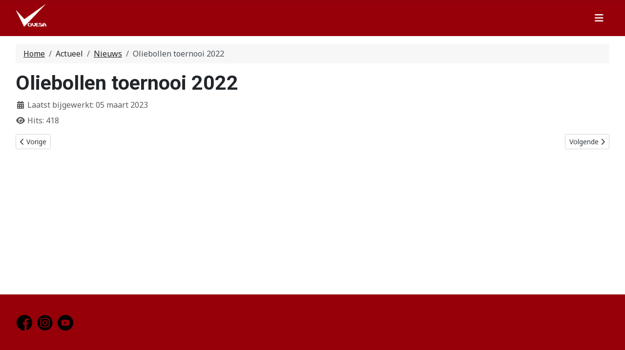

--- FILE ---
content_type: text/html; charset=utf-8
request_url: https://vovesa.nl/actueel/nieuws/2019-oliebollen-toernooi-2022
body_size: 3236
content:
<!DOCTYPE html>
<html lang="nl-nl" dir="ltr">

<head>
    <meta charset="utf-8">
	<meta name="author" content="Administrator">
	<meta name="viewport" content="width=device-width, initial-scale=1">
	<meta name="description" content="Officiële website van VoVeSa - volleybalvereniging St. Annaparochie">
	<meta name="generator" content="Joomla! - Open Source Content Management">
	<title>Oliebollen toernooi 2022</title>
	<link href="/media/system/images/joomla-favicon.svg" rel="icon" type="image/svg+xml">
	<link href="/media/system/images/favicon.ico" rel="alternate icon" type="image/vnd.microsoft.icon">
	<link href="/media/system/images/joomla-favicon-pinned.svg" rel="mask-icon" color="#000">

    <link href="/media/system/css/joomla-fontawesome.min.css?ef1eb2" rel="lazy-stylesheet"><noscript><link href="/media/system/css/joomla-fontawesome.min.css?ef1eb2" rel="stylesheet"></noscript>
	<link href="https://fonts.googleapis.com/css2?family=Noto+Sans:wght@100;300;400;700&amp;family=Roboto:wght@100;300;400;700&amp;display=swap" rel="lazy-stylesheet" crossorigin="anonymous"><noscript><link href="https://fonts.googleapis.com/css2?family=Noto+Sans:wght@100;300;400;700&amp;family=Roboto:wght@100;300;400;700&amp;display=swap" rel="stylesheet"></noscript>
	<link href="/media/templates/site/cassiopeia/css/template.min.css?ef1eb2" rel="stylesheet">
	<link href="/media/templates/site/cassiopeia/css/global/colors_alternative.min.css?ef1eb2" rel="stylesheet">
	<link href="/media/templates/site/cassiopeia/css/vendor/joomla-custom-elements/joomla-alert.min.css?0.4.1" rel="stylesheet">
	<link href="/media/templates/site/cassiopeia/css/user.css?ef1eb2" rel="stylesheet">
	<link href="/plugins/system/jce/css/content.css?badb4208be409b1335b815dde676300e" rel="stylesheet">
	<style>:root {
		--hue: 214;
		--template-bg-light: #f0f4fb;
		--template-text-dark: #495057;
		--template-text-light: #ffffff;
		--template-link-color: var(--link-color);
		--template-special-color: #001B4C;
		--cassiopeia-font-family-body: "Noto Sans", sans-serif;
			--cassiopeia-font-family-headings: "Roboto", sans-serif;
			--cassiopeia-font-weight-normal: 400;
			--cassiopeia-font-weight-headings: 700;
	}</style>

    <script src="/media/vendor/metismenujs/js/metismenujs.min.js?1.4.0" defer></script>
	<script src="/media/templates/site/cassiopeia/js/mod_menu/menu-metismenu.min.js?ef1eb2" defer></script>
	<script type="application/json" class="joomla-script-options new">{"joomla.jtext":{"ERROR":"Fout","MESSAGE":"Bericht","NOTICE":"Attentie","WARNING":"Waarschuwing","JCLOSE":"Sluiten","JOK":"Ok","JOPEN":"Open"},"system.paths":{"root":"","rootFull":"https:\/\/vovesa.nl\/","base":"","baseFull":"https:\/\/vovesa.nl\/"},"csrf.token":"9229cbf7065f54265af9a6dc3f09190d","plg_system_schedulerunner":{"interval":300}}</script>
	<script src="/media/system/js/core.min.js?a3d8f8"></script>
	<script src="/media/templates/site/cassiopeia/js/template.min.js?ef1eb2" type="module"></script>
	<script src="/media/vendor/bootstrap/js/collapse.min.js?5.3.8" type="module"></script>
	<script src="/media/system/js/messages.min.js?9a4811" type="module"></script>
	<script src="/media/plg_system_schedulerunner/js/run-schedule.min.js?229d3b" type="module"></script>
	<script type="application/ld+json">{"@context":"https://schema.org","@type":"BreadcrumbList","@id":"https://vovesa.nl/#/schema/BreadcrumbList/101","itemListElement":[{"@type":"ListItem","position":1,"item":{"@id":"https://vovesa.nl/","name":"Home"}},{"@type":"ListItem","position":2,"item":{"@id":"https://vovesa.nl/actueel/nieuws","name":"Nieuws"}},{"@type":"ListItem","position":3,"item":{"name":"Oliebollen toernooi 2022"}}]}</script>
	<script type="application/ld+json">{"@context":"https://schema.org","@graph":[{"@type":"Organization","@id":"https://vovesa.nl/#/schema/Organization/base","name":"Officiële website van VoVeSa - volleybalverenging St. Annaparochie","url":"https://vovesa.nl/"},{"@type":"WebSite","@id":"https://vovesa.nl/#/schema/WebSite/base","url":"https://vovesa.nl/","name":"Officiële website van VoVeSa - volleybalverenging St. Annaparochie","publisher":{"@id":"https://vovesa.nl/#/schema/Organization/base"}},{"@type":"WebPage","@id":"https://vovesa.nl/#/schema/WebPage/base","url":"https://vovesa.nl/actueel/nieuws/2019-oliebollen-toernooi-2022","name":"Oliebollen toernooi 2022","description":"Officiële website van VoVeSa - volleybalvereniging St. Annaparochie","isPartOf":{"@id":"https://vovesa.nl/#/schema/WebSite/base"},"about":{"@id":"https://vovesa.nl/#/schema/Organization/base"},"inLanguage":"nl-NL","breadcrumb":{"@id":"https://vovesa.nl/#/schema/BreadcrumbList/101"}},{"@type":"Article","@id":"https://vovesa.nl/#/schema/com_content/article/2019","name":"Oliebollen toernooi 2022","headline":"Oliebollen toernooi 2022","inLanguage":"nl-NL","thumbnailUrl":"images/alg/2022-2023/oliebollentoernooi-2022.JPG","dateModified":"2023-03-05T00:00:00+00:00","interactionStatistic":{"@type":"InteractionCounter","userInteractionCount":418},"isPartOf":{"@id":"https://vovesa.nl/#/schema/WebPage/base"}}]}</script>

</head>

<body class="site com_content wrapper-fluid view-article layout-blog no-task itemid-1004">
    <header class="header container-header full-width position-sticky sticky-top">

        
        
        
                    <div class="grid-child container-nav">
                                    <div class="moduletable vovesa logo">
            <h3 class="vovesa verbergen">Logo</h3>        
<div id="mod-custom144" class="mod-custom custom">
    <p><a href="/"><img src="/images/Logos/Logo-VoVeSa%20-%2080x63%20-%20white.png" alt="Logo VoVeSa" width="63" height="80" /></a></p></div>
</div>
<nav class="moduletable  vovesa ms-auto menu" aria-labelledby="mod-143">
            <h3 class="vovesa verbergen" id="mod-143">Hoofdmenu</h3>        
<nav class="navbar navbar-expand-lg" aria-label="Hoofdmenu">
    <button class="navbar-toggler navbar-toggler-right" type="button" data-bs-toggle="collapse" data-bs-target="#navbar143" aria-controls="navbar143" aria-expanded="false" aria-label="Schakelen navigatie">
        <span class="icon-menu" aria-hidden="true"></span>
    </button>
    <div class="collapse navbar-collapse" id="navbar143">
        <ul class="mod-menu mod-menu_dropdown-metismenu metismenu mod-list vovesa">
<li class="metismenu-item item-244 level-1 default"><a href="/" >Home</a></li><li class="metismenu-item item-1003 level-1 deeper parent"><button class="mod-menu__heading nav-header mm-collapsed mm-toggler mm-toggler-nolink" aria-haspopup="true" aria-expanded="false">Over ons</button><ul class="mm-collapse"><li class="metismenu-item item-1007 level-2"><a href="/over-ons/bestuur" >Bestuur</a></li><li class="metismenu-item item-1008 level-2 deeper parent"><button class="mod-menu__heading nav-header mm-collapsed mm-toggler mm-toggler-nolink" aria-haspopup="true" aria-expanded="false">Commissies</button><ul class="mm-collapse"><li class="metismenu-item item-1011 level-3"><a href="/over-ons/commissies/activiteitencommissie" >Activiteitencommissie</a></li><li class="metismenu-item item-1012 level-3"><a href="/over-ons/commissies/beachcommissie" >Beachcommissie</a></li><li class="metismenu-item item-1010 level-3"><a href="/over-ons/commissies/jeugdcommissie" >Jeugdcommissie</a></li><li class="metismenu-item item-1009 level-3"><a href="/over-ons/commissies/wedstrijdzaken" >Wedstrijdzaken</a></li></ul></li><li class="metismenu-item item-1014 level-2"><a href="/over-ons/lidmaatschap-en-contributie" >Lidmaatschap en contributie</a></li><li class="metismenu-item item-1060 level-2"><a href="/over-ons/velehanden" >Vele Handen</a></li></ul></li><li class="metismenu-item item-1126 level-1 deeper parent"><button class="mod-menu__heading nav-header mm-collapsed mm-toggler mm-toggler-nolink" aria-haspopup="true" aria-expanded="false">Sponsoring</button><ul class="mm-collapse"><li class="metismenu-item item-1142 level-2"><a href="/sponsoring/sponsorcommissie" >Sponsorcommissie</a></li><li class="metismenu-item item-1143 level-2"><a href="/sponsoring/club-van-50" >Club van 50</a></li></ul></li><li class="metismenu-item item-1002 level-1 active deeper parent"><button class="mod-menu__heading nav-header mm-collapsed mm-toggler mm-toggler-nolink" aria-haspopup="true" aria-expanded="false">Actueel</button><ul class="mm-collapse"><li class="metismenu-item item-1004 level-2 current active"><a href="/actueel/nieuws" aria-current="location">Nieuws</a></li><li class="metismenu-item item-1005 level-2"><a href="/actueel/nieuwsbrief" >Nieuwsbrief</a></li><li class="metismenu-item item-1006 level-2"><a href="/actueel/trainingen" >Trainingen</a></li><li class="metismenu-item item-1053 level-2"><a href="/actueel/scheidsrechterschema" >Scheidsrechterschema</a></li><li class="metismenu-item item-1059 level-2"><a href="/actueel/de-bildtseslag" >De Bildtse Slag</a></li></ul></li><li class="metismenu-item item-1021 level-1 deeper parent"><button class="mod-menu__heading nav-header mm-collapsed mm-toggler mm-toggler-nolink" aria-haspopup="true" aria-expanded="false">Beachvolleybal</button><ul class="mm-collapse"><li class="metismenu-item item-1022 level-2"><a href="/menu-beachvolleybal/informatie" >Informatie</a></li><li class="metismenu-item item-1025 level-2"><a href="/menu-beachvolleybal/spelregels-2023" >Spelregels</a></li><li class="metismenu-item item-1024 level-2"><a href="/menu-beachvolleybal/senioren-competitie" >Beach competitie</a></li></ul></li><li class="metismenu-item item-1052 level-1"><a href="/teams" >Teams</a></li></ul>
    </div>
</nav>
</nav>

                                            </div>
            </header>

    <div class="site-grid">
        
        
        
        
        <div class="grid-child container-component">
            <nav class="mod-breadcrumbs__wrapper" aria-label="Kruimelpad">
    <ol class="mod-breadcrumbs breadcrumb px-3 py-2">
                    <li class="mod-breadcrumbs__divider float-start">
                <span class="divider icon-location icon-fw" aria-hidden="true"></span>
            </li>
        
        <li class="mod-breadcrumbs__item breadcrumb-item"><a href="/" class="pathway"><span>Home</span></a></li><li class="mod-breadcrumbs__item breadcrumb-item"><span>Actueel</span></li><li class="mod-breadcrumbs__item breadcrumb-item"><a href="/actueel/nieuws" class="pathway"><span>Nieuws</span></a></li><li class="mod-breadcrumbs__item breadcrumb-item active"><span>Oliebollen toernooi 2022</span></li>    </ol>
    </nav>

            
            <div id="system-message-container" aria-live="polite"></div>

            <main>
                <div class="com-content-article item-page">
    <meta itemprop="inLanguage" content="nl-NL">
    
    
        <div class="page-header">
        <h1>
            Oliebollen toernooi 2022        </h1>
                            </div>
        
        
    
    
        
                                                <div class="com-content-article__body">
            </div>

                                    <dl class="article-info text-muted">

            <dt class="article-info-term">
                            <span class="visually-hidden">                        Details                            </span>                    </dt>

        
        
        
                    
        
        
    
            
                    <dd class="modified">
    <span class="icon-calendar icon-fw" aria-hidden="true"></span>
    <time datetime="2023-03-05T20:39:00+00:00">
        Laatst bijgewerkt: 05 maart 2023    </time>
</dd>
        
                    <dd class="hits">
    <span class="icon-eye icon-fw" aria-hidden="true"></span>
    <meta content="UserPageVisits:418">
    Hits: 418</dd>
            </dl>
                                
        
<nav class="pagenavigation" aria-label="Paginanavigatie">
    <span class="pagination ms-0">
                <a class="btn btn-sm btn-secondary previous" href="/actueel/nieuws/2021-nieuwsbrief-december-2022" rel="prev">
            <span class="visually-hidden">
                Vorig artikel: Nieuwsbrief december 2022            </span>
            <span class="icon-chevron-left" aria-hidden="true"></span> <span aria-hidden="true">Vorige</span>            </a>
                    <a class="btn btn-sm btn-secondary next" href="/actueel/nieuws/2018-ouder-kind-toernooi-27-december" rel="next">
            <span class="visually-hidden">
                Volgende artikel: Ouder Kind Toernooi 27 December            </span>
            <span aria-hidden="true">Volgende</span> <span class="icon-chevron-right" aria-hidden="true"></span>            </a>
        </span>
</nav>
                                        </div>

            </main>
            
        </div>

        
        
            </div>

            <footer class="container-footer footer full-width">
            <div class="grid-child">
                <table
    class="moduletable ">
        <tr>
        <td>
            
<div id="mod-custom152" class="mod-custom custom">
    <table>
<tbody>
<tr>
<td><a href="https://www.facebook.com/pages/Vovesa/259345954210499" target="_blank" rel="noopener"><img src="/images/socialmedia/facebook.png" width="32"></a>  </td>
<td><a href="https://www.instagram.com/vovesa_sintannaparochie" target="_blank" rel="noopener"><img src="/images/socialmedia/instagram.png" width="32"></a>  </td>
<td><a href="http://www.youtube.com/results?search_query=%22VoVeSa%22&amp;aq=f" target="_blank" rel="noopener"><img src="/images/socialmedia/youtube.png" width="32"></a>  </td>
</tr>
</tbody>
</table></div>
        </td>
    </tr>
</table>

            </div>
        </footer>
    
            <a href="#top" id="back-top" class="back-to-top-link" aria-label="Terug naar boven">
            <span class="icon-arrow-up icon-fw" aria-hidden="true"></span>
        </a>
    
    
</body>

</html>


--- FILE ---
content_type: text/css
request_url: https://vovesa.nl/media/templates/site/cassiopeia/css/user.css?ef1eb2
body_size: 2599
content:
:root {
  --cassiopeia-color-primary: #970009;
  --cassiopeia-color-hover: #970009;
  --cassiopeia-color-link: #444444;
  --link-color: #222;
}
.pagination {
  --pagination-active-bg: #970009;
  --pagination-active-border-color: #970009;
}
:focus-visible {
  outline: none;
}
joomla-tab button[aria-expanded=true]:after,
joomla-tab button[aria-selected=true]:after{
      background-color: #970009;
}
joomla-tab[view=accordion] joomla-tab-element {
    padding: 6px;
}
div.blog-featured div.blog-items div.blog-item div.item-content h2 {
	font-size: 1.3rem;
}

div.blog div.blog-items div.blog-item div.page-header h2 {
	font-size: 1rem;
}
div.blog div.blog-items div.blog-item div.page-header h2 a {
	text-decoration: none;
}
/** 
* 
* ##########################  Back to top link  ########################### 
*
*
* Nieuwe opmaak back to top link.
*
**/

.back-to-top-link.visible:focus {
  	background-color: var(--white,#fff);
  	border-color: var(--cassiopeia-color-hover);
}

.back-to-top-link.visible:hover {
  	color: var(--white,#fff);
  	background-color: var(--cassiopeia-color-hover);
  	border-color: var(--cassiopeia-color-hover);
}

/** 
* 
* ##########################  Header menu  ########################### 
*
*
* Nieuwe opmaak header.
*
**/
/* 
*  Header changes, custom logo module 
*/
.header div.container-nav div.logo h6 {
  display: none;
}
.header div.container-nav div.logo p {
  margin: 0;
}
.header .logo h3.verbergen,
.header .menu h3,verbergen {
  display: none;
}

/* 
*  Header changes, main menu module 
*/
.header nav.vovesa.menu {
  margin-top: 0;
  align-self: center;
}

.header .navbar-toggler {
  border: none;
}

.header nav.navbar.navbar-expand-md,
.header nav.navbar.navbar-expand-lg {
  justify-content: flex-end;
  margin-top: 0.5em;
}

.metismenu.mod-menu .metismenu-item {
  justify-content: flex-end;
}

.metismenu.mod-menu .metismenu-item>a:focus, .metismenu.mod-menu .metismenu-item>button:focus {
    outline: none;
    outline-offset: 0;
}

.mod-breadcrumbs__divider .divider.icon-location.icon-fw {
  display: none;
}

/** 
* 
* ##########################  Video container  ########################### 
*
*
* Nieuwe opmaak voor Video links.
*
**/

/*
* video cointainer
*/
.iframe-container {
  position: relative;
  width: 100%;
  overflow: hidden;
  padding-top: 56.25%; /* 16:9 Aspect Ratio */
}
.responsive-iframe {
  position: absolute;
  top: 0;
  left: 0;
  bottom: 0;
  right: 0;
  width: 100%;
  height: 100%;
  border: none;
}

/** 
* 
* ##########################  rssnevobo  ########################### 
*
*
* Nieuwe opmaak voor Nevobo Rss feed tabellen.
*
**/

div.rssnevobo #nevobotable {
    font-family: var(--body-font-family) ;
  	color: var(--body-color);
  	font-size: 12px;
  	padding: 0;
	border: 0;
	margin: 0;

}
div.rssnevobo.hal #nevobotable thead,
div.rssnevobo.hal #nevobotable tfoot{
  display: none;
}

/* 
*  Rssnevobo, Team Programma
*/
div.rssnevobo.team.programma {
  overflow-x: auto;
  color: var(--body-color);
  display: flex;
  flex-direction: column;
}
div.rssnevobo.team.programma #nevobotable {
  display: flex;
  flex-direction: column;
  flex-wrap: wrap;
  min-width: 300px;
  background: none;
  border: none;
}
div.rssnevobo.team.programma #nevobotable thead,
div.rssnevobo.team.programma #nevobotable tfoot {
  display: none;
}

div.rssnevobo.team.programma #nevobotable tbody {
  display: flex;
  flex-direction: column;
  flex-wrap: wrap;
  flex: 1 1 auto;
  border-top: 1px solid var(--gray-300);
}
div.rssnevobo.team.programma #nevobotable tbody tr {
  display: flex;
  flex-direction: row;
  flex: 1 1 auto;
  flex-wrap: wrap;
  border-bottom: 1px solid var(--gray-300);
}
div.rssnevobo.team.programma #nevobotable tbody tr:hover td {
    background: transparent;
}

div.rssnevobo.team.programma #nevobotable tbody td {
  display: flex;
  flex-direction: row;
  flex-wrap: wrap;
  padding: 8px;
  background: transparent;
  color: var(--gray-900);
  border-width: 0px;
  margin: 0;
  padding: 0;
}
div.rssnevobo.team.programma #nevobotable tbody td:nth-child(1) {
  order: 2;
  flex: 1 1 auto;
  justify-content: center;
  align-content: center;
  flex-basis: 100%;
  margin-top: 8px;
  flex-wrap: nowrap;
  color: var(--gray-700);
}
div.rssnevobo.team.programma #nevobotable tbody td:nth-child(2) {
  order: 4;
  flex: 1 1 auto;
  justify-content: center;
  align-content: center;
  flex-basis: 100%;
  color: var(--gray-700);
}
div.rssnevobo.team.programma #nevobotable tbody td:nth-child(3) {
  order: 6;
  flex: 6 1 45%;
  justify-content: flex-end;
  align-content: center;
  color: var(--black);
}
div.rssnevobo.team.programma #nevobotable tbody td:nth-child(4) {
  order: 8;
  flex: 0 0 8px;
  justify-content: center;
  align-content: center;
  max-width: 8px;
  min-width: 8px; 
  color: var(--black);
}
div.rssnevobo.team.programma #nevobotable tbody td:nth-child(5) {
  order: 10;
  flex: 6 1 45%;
  justify-content: flex-start;
  align-content: center;
  color: var(--black);
}
div.rssnevobo.team.programma #nevobotable tbody td:nth-child(6) {
  order: 12;
  justify-content: center;
  align-items: center;
  flex-basis: 100%;
  color: var(--gray-700);
}
div.rssnevobo.team.programma #nevobotable tbody td:nth-child(7) {
  order: 14;
  font-size: smaller;
  justify-content: center;
  align-items: center;
  flex-basis: 100%;
  color: var(--gray-700);
  margin-bottom: 8px;
}
div.rssnevobo.team.programma #nevobotable tbody td[colspan="2"] {
  color: #970009; 
  font-weight: bold;
}

/* 
*  Rssnevobo, Team Uitslagen
*/
div.rssnevobo.team.uitslagen {
  overflow-x: auto;
  color: var(--body-color);
  display: flex;
  flex-direction: column;
}
div.rssnevobo.team.uitslagen #nevobotable {
  display: flex;
  flex-direction: column;
  flex-wrap: wrap;
  min-width: 300px;
  background: none;
  border: none;
}
div.rssnevobo.team.uitslagen #nevobotable thead,
div.rssnevobo.team.uitslagen #nevobotable tfoot {
  display: none;
}

div.rssnevobo.team.uitslagen #nevobotable tbody {
  display: flex;
  flex-direction: column;
  flex-wrap: wrap;
  flex: 1 1 auto;
  border-top: 1px solid var(--gray-300);
}
div.rssnevobo.team.uitslagen #nevobotable tbody tr {
  display: flex;
  flex-direction: row;
  flex: 1 1 auto;
  flex-wrap: wrap;
  border-bottom: 1px solid var(--gray-300);
}
div.rssnevobo.team.uitslagen #nevobotable tbody tr:hover td {
    background: transparent;
}

div.rssnevobo.team.uitslagen #nevobotable tbody td {
  display: flex;
  flex-direction: row;
  flex-wrap: wrap;
  padding: 8px;
  background: transparent;
  color: var(--gray-900);
  border-width: 0px;
  margin: 0;
  padding: 0;
}
div.rssnevobo.team.uitslagen #nevobotable tbody td:nth-child(1) {
  order: 2;
  flex: 1 1 auto;
  justify-content: center;
  align-content: center;
  flex-basis: 100%;
  margin-top: 8px;
  color: var(--gray-700);
}
div.rssnevobo.team.uitslagen #nevobotable tbody td:nth-child(2) {
  order: 4;
  display: none;
}
div.rssnevobo.team.uitslagen #nevobotable tbody td:nth-child(3) {
  order: 6;
  flex: 6 1 40%;
  justify-content: flex-end;
  align-content: center;
  margin-right: 8px;
  color: var(--black);
}
div.rssnevobo.team.uitslagen #nevobotable tbody td:nth-child(4) {
  order: 12;
  flex-basis: 100%;
  height: 0;
  color: transparent;
}
div.rssnevobo.team.uitslagen #nevobotable tbody td:nth-child(5) {
  order: 10;
  flex: 6 1 40%;
  justify-content: flex-start;
  align-content: center;
  margin-left: 8px;
  color: var(--black);
}
div.rssnevobo.team.uitslagen #nevobotable tbody td:nth-child(6) {
  order: 8;
  background-color: #970009; 
  color: white;
  font-weight: bold;
  border-radius: 8px;
  max-width: 40px;
  min-width: 40px;
  flex: 0 0 40px;
  justify-content: center;
  align-content: center;
}
div.rssnevobo.team.uitslagen #nevobotable tbody tr:hover td:nth-child(6) {
  background-color: #970009; 
}
div.rssnevobo.team.uitslagen #nevobotable tbody td:nth-child(7) {
  order: 14;
  font-size: smaller;
  justify-content: center;
  align-items: center;
  flex-basis: 100%;
  color: var(--gray-700);
  margin-bottom: 8px;
}

/* 
*  Rssnevobo, Team stand
*/
div.rssnevobo.team.stand {
  overflow-x: auto;
  color: var(--body-color);
}
div.rssnevobo.team.stand #nevobotable tbody tr:hover td {
  background: var(--gray-300);
}
div.rssnevobo.team.stand #nevobotable td {
  padding: 8px;
  background: transparent;
  border-top: 1px solid var(--gray-300);
  border-bottom: 1px solid var(--gray-300);
  border-left: 1px solid transparent;
  border-right: 1px solid transparent;
  color: var(--gray-900);
  border-width: 1px;
}

div.rssnevobo.team.stand #nevobotable thead th,
div.rssnevobo.team.stand #nevobotable thead th.topleft,
div.rssnevobo.team.stand #nevobotable thead th.topright {
  background: transparent;
  color: var(--secondary);
}
@media only screen and (max-width: 530px) {
  div.rssnevobo.team.stand #nevobotable thead th:nth-child(4),
  div.rssnevobo.team.stand #nevobotable thead th:nth-child(5),
  div.rssnevobo.team.stand #nevobotable td:nth-child(5),
  div.rssnevobo.team.stand #nevobotable td:nth-child(6) {
    display:none;
  }

}
@media only screen and (max-width: 690px) {
  div.rssnevobo.team.stand #nevobotable thead th:nth-child(6),
  div.rssnevobo.team.stand #nevobotable thead th:nth-child(7),
  div.rssnevobo.team.stand #nevobotable td:nth-child(7),
  div.rssnevobo.team.stand #nevobotable td:nth-child(8){
    display:none;
  }
}
@media only screen and (max-width: 960px) {
  div.rssnevobo.team.stand #nevobotable thead th:nth-child(1) {
    visibility: hidden;
    position: relative;	
  }
  div.rssnevobo.team.stand #nevobotable thead th:nth-child(1):after {
  	visibility: visible;
    position: absolute;
  	left: 0;
    content: "TEAM";
  }

  div.rssnevobo.team.stand #nevobotable thead th:nth-child(2) {
   	visibility: hidden;
    position: relative;
  }
  div.rssnevobo.team.stand #nevobotable thead th:nth-child(2):after {
  	visibility: visible;
    position: absolute;
  	left: 0;
    content: "WED.";  
  }

  div.rssnevobo.team.stand #nevobotable thead th:nth-child(3) {
   	visibility: hidden;
    position: relative;
  }
  div.rssnevobo.team.stand #nevobotable thead th:nth-child(3):after {
  	visibility: visible;
    position: absolute;
  	left: 0;
    content: "PNT.";
  }

  div.rssnevobo.team.stand #nevobotable thead th:nth-child(4) {
   	visibility: hidden;
    position: relative;
  }
  div.rssnevobo.team.stand #nevobotable thead th:nth-child(4):after {
  	visibility: visible;
    position: absolute;
  	left: 0;
    content: "SETS V.";
  }

  div.rssnevobo.team.stand #nevobotable thead th:nth-child(5) {
   	visibility: hidden;
    position: relative;
  }
  div.rssnevobo.team.stand #nevobotable thead th:nth-child(5):after {
  	visibility: visible;
    position: absolute;
  	left: 0;
    content: "SETS T.";
  }

  div.rssnevobo.team.stand #nevobotable thead th:nth-child(6) {
   	visibility: hidden;
    position: relative;
  }
  div.rssnevobo.team.stand #nevobotable thead th:nth-child(6):after {
  	visibility: visible;
    position: absolute;
  	left: 0;
    content: "PNT V.";
  }

  div.rssnevobo.team.stand #nevobotable thead th:nth-child(7) {
   	visibility: hidden;
    position: relative;
  }
  div.rssnevobo.team.stand #nevobotable thead th:nth-child(7):after {
  	visibility: visible;
    position: absolute;
  	left: 0;
    content: "PNT T.";
  }

}

/* 
*  Rssnevobo, Hal Programma
*/
div.rssnevobo.hal.programma {
  overflow-x: auto;
  color: var(--body-color);
  display: flex;
  flex-direction: column;
}
div.rssnevobo.hal.programma #nevobotable {
  display: flex;
  flex-direction: column;
  flex-wrap: wrap;
  min-width: 300px;
  background: none;
  border: none;
}
div.rssnevobo.hal.programma #nevobotable thead,
div.rssnevobo.hal.programma #nevobotable tfoot {
  display: none;
}

div.rssnevobo.hal.programma #nevobotable tbody {
  display: flex;
  flex-direction: column;
  flex-wrap: wrap;
  flex: 1 1 auto;
  border-top: 1px solid var(--gray-300);
}
div.rssnevobo.hal.programma #nevobotable tbody tr {
  display: flex;
  flex-direction: row;
  flex: 1 1 auto;
  flex-wrap: wrap;
  border-bottom: 1px solid var(--gray-300);
}
div.rssnevobo.hal.programma #nevobotable tbody tr:hover td {
    background: transparent;
}

div.rssnevobo.hal.programma #nevobotable tbody td {
  display: flex;
  flex-direction: row;
  flex-wrap: wrap;
  padding: 8px;
  background: transparent;
  color: var(--gray-900);
  border-width: 0px;
  margin: 0;
  padding: 0;
}
div.rssnevobo.hal.programma #nevobotable tbody td:nth-child(1) {
  order: 2;
  flex: 1 1 auto;
  justify-content: center;
  align-content: center;
  flex-basis: 100%;
  margin-top: 8px;
  flex-wrap: nowrap;
  color: var(--gray-700);
}
div.rssnevobo.hal.programma #nevobotable tbody td:nth-child(2) {
  order: 4;
  flex: 1 1 auto;
  justify-content: center;
  align-content: center;
  flex-basis: 100%;
  color: var(--gray-700);
}
div.rssnevobo.hal.programma #nevobotable tbody td:nth-child(3) {
  order: 6;
  flex: 6 1 45%;
  justify-content: flex-end;
  align-content: center;
  color: var(--black);
}
div.rssnevobo.hal.programma #nevobotable tbody td:nth-child(4) {
  order: 8;
  flex: 0 0 8px;
  justify-content: center;
  align-content: center;
  max-width: 8px;
  min-width: 8px; 
  color: var(--black);
}
div.rssnevobo.hal.programma #nevobotable tbody td:nth-child(5) {
  order: 10;
  flex: 6 1 45%;
  justify-content: flex-start;
  align-content: center;
  color: var(--black);
}
div.rssnevobo.hal.programma #nevobotable tbody td:nth-child(6) {
  order: 12;
   display: none;
}
div.rssnevobo.hal.programma #nevobotable tbody td:nth-child(7) {
  order: 14;
  display: none;
}
div.rssnevobo.hal.programma #nevobotable tbody td:nth-child(1)[colspan="2"] {
  color: #970009; 
  font-weight: bold;
}

/* 
*  Rssnevobo, Hal Uitslagen
*/
div.rssnevobo.hal.uitslagen {
  overflow-x: auto;
  color: var(--body-color);
  display: flex;
  flex-direction: column;
}
div.rssnevobo.hal.uitslagen #nevobotable {
  display: flex;
  flex-direction: column;
  flex-wrap: wrap;
  min-width: 300px;
  background: none;
  border: none;
}
div.rssnevobo.hal.uitslagen #nevobotable thead,
div.rssnevobo.hal.uitslagen #nevobotable tfoot {
  display: none;
}

div.rssnevobo.hal.uitslagen #nevobotable tbody {
  display: flex;
  flex-direction: column;
  flex-wrap: wrap;
  flex: 1 1 auto;
  border-top: 1px solid var(--gray-300);
}
div.rssnevobo.hal.uitslagen #nevobotable tbody tr {
  display: flex;
  flex-direction: row;
  flex: 1 1 auto;
  flex-wrap: wrap;
  border-bottom: 1px solid var(--gray-300);
}
div.rssnevobo.hal.uitslagen #nevobotable tbody tr:hover td {
    background: transparent;
}

div.rssnevobo.hal.uitslagen #nevobotable tbody td {
  display: flex;
  flex-direction: row;
  flex-wrap: wrap;
  padding: 8px;
  background: transparent;
  color: var(--gray-900);
  border-width: 0px;
  margin: 0;
  padding: 0;
}
div.rssnevobo.hal.uitslagen #nevobotable tbody td:nth-child(1) {
  order: 2;
  flex: 1 1 auto;
  justify-content: center;
  align-content: center;
  flex-basis: 100%;
  margin-top: 8px;
  color: var(--gray-700);
}
div.rssnevobo.hal.uitslagen #nevobotable tbody td:nth-child(2) {
  order: 4;
  display: none;
}
div.rssnevobo.hal.uitslagen #nevobotable tbody td:nth-child(3) {
  order: 6;
  flex: 6 1 40%;
  justify-content: flex-end;
  align-content: center;
  margin-right: 8px;
  color: var(--black);
}
div.rssnevobo.hal.uitslagen #nevobotable tbody td:nth-child(4) {
  order: 12;
  flex-basis: 100%;
  height: 0;
  color: transparent;
}
div.rssnevobo.hal.uitslagen #nevobotable tbody td:nth-child(5) {
  order: 10;
  flex: 6 1 40%;
  justify-content: flex-start;
  align-content: center;
  margin-left: 8px;
  color: var(--black);
}
div.rssnevobo.hal.uitslagen #nevobotable tbody td:nth-child(6) {
  order: 8;
  background-color: #970009; 
  color: white;
  font-weight: bold;
  border-radius: 8px;
  max-width: 40px;
  min-width: 40px;
  flex: 0 0 40px;
  justify-content: center;
  align-content: center;
}
div.rssnevobo.hal.uitslagen #nevobotable tbody tr:hover td:nth-child(6) {
  background-color: #970009; 
}
div.rssnevobo.hal.uitslagen #nevobotable tbody td:nth-child(7) {
  order: 14;
  font-size: smaller;
  justify-content: center;
  align-items: center;
  flex-basis: 100%;
  color: var(--gray-700);
  margin-bottom: 8px;
}

/** 
* 
* ##########################  VoVeSa tables  ########################### 
*
*
* Nieuwe opmaak voor VoVeSa tabellen.
*
**/

/*
*  Vovesa bullets teamindeling
*/
table.vovesa.team {
	background: #F0F0F0;
	margin-bottom: 15px;
	padding: 0;
	border: 0;
	margin: 0;
}
table.vovesa.team th {
	padding: 2px 6px 2px 12px;
	color: #FFFFFF;
    background-color: #970009;
	height: 18px;
	line-height: 18px;
	border-left: 1px solid #ccc;
	border-right: 1px solid #ccc;
	font-size: 11px;
	font-weight: bold;
}
table.vovesa.team tbody td {
	padding: 1px 5px 2px 5px;
	font-size: 11px;
}
table.vovesa.team tbody td.border {
	border-right: solid 1px #CCCCCC;
}
table.vovesa.team tbody td a:link, 
table.vovesa.team tbody td a:visited {
	font-size: 11px;
	text-decoration: underline;
}
table.vovesa.team tbody td a:hover {
	font-size: 11px;
	text-decoration: none;
}
table.vovesa.team tbody td {
   	border-left: 1px solid #ccc;
    border-right: 1px solid #ccc;
}
table.vovesa.team tfoot td {
	padding: 2px 6px 2px 12px;
	color: #FFFFFF;
    background-color: #444444;
	height: 18px;
	line-height: 18px;
	font-size: 11px;
	text-align: right;
}
table.vovesa.team tfoot td a: {
	font-size: 11px;
}
table.vovesa.team tfoot td a:link, 
table.vovesa.team tfoot td a:visited {
	color: #FFFFFF;
	font-size: 11px;
	text-decoration: underline;
}
table.vovesa.team tfoot td a:hover {
	color: #FFFFFF;
	font-size: 11px;
	text-decoration: none;
} 
table.vovesa.team tbody tr:nth-child(odd) {
  background: #fff;
}

/*
*  Vovesa bullets table
*/
table.vovesa.bullets td.bullet {
  color: #970009;
  font-size: 8px; 
  display: flex;
  margin-top: 8px;
}
table.vovesa.bullets td,
table.vovesa.bullets th {
  padding-left: 8px;
}

/*
* Vovesa complex table
*/
table.vovesa.odd-even  {
	background: #F0F0F0;
	margin-bottom: 15px;
	padding: 0;
	border: 0;
	margin: 0;
}
table.vovesa.odd-even thead th {
	padding: 2px 6px 2px 12px;
	color: #FFFFFF;
    background-color: #970009;
	height: 18px;
	line-height: 18px;
	border-left: 1px solid #ccc;
	border-right: 1px solid #ccc;
	font-size: 11px;
	font-weight: bold;
}
table.vovesa.odd-even thead th.minwidth60 {
  min-width: 60px
}
table.vovesa.odd-even thead th.minwidth80 {
  min-width: 80px
}
table.vovesa.odd-even thead th.minwidth130 {
  min-width: 130px
}

table.vovesa.odd-even tbody td {
	padding: 1px 5px 2px 5px;
	font-size: 11px;
}
table.vovesa.odd-even tbody td.start {
	border-left: solid 1px #787878;
	border-right: solid 1px #CCCCCC;
}
table.vovesa.odd-even tbody td.border {
	border-right: solid 1px #CCCCCC;
}
table.vovesa.odd-even tbody td a:link, table.vovesa.odd-even tbody td a:visited {
	font-size: 11px;
	text-decoration: underline;
}
table.vovesa.odd-even tbody td a:hover {
	font-size: 11px;
	text-decoration: none;
}
table.vovesa.odd-even tbody td {
   	border-left: 1px solid #ccc;
    border-right: 1px solid #ccc;
}
table.vovesa.odd-even tfoot td {
	padding: 2px 6px 2px 12px;
	color: #FFFFFF;
    background-color: #444444;
	height: 18px;
	line-height: 18px;
	font-size: 11px;
	text-align: right;
}
table.vovesa.odd-even tfoot td a: {
	font-size: 11px;
}
table.vovesa.odd-even tfoot td a:link, table.vovesa.odd-even tfoot td a:visited {
	color: #FFFFFF;
	font-size: 11px;
	text-decoration: underline;
}
table.vovesa.odd-even tfoot td a:hover {
	color: #FFFFFF;
	font-size: 11px;
	text-decoration: none;
} 
table.vovesa.odd-even tbody tr:nth-child(odd) {
  background: #fff;
}


/*
*  Vovesa schema beach
*/
div.vovesa.beach {
  overflow-x: auto;
  color: var(--body-color);
  display: flex;
  flex-direction: column;
}
table.vovesa.beach {
  display: flex;
  flex-direction: column;
  flex-wrap: wrap;
  min-width: 300px;
  background: none;
  border: none;
  font-size: smaller;
}
table.vovesa.beach thead, 
table.vovesa.beach tfoot {
  display: none;
}
table.vovesa.beach tbody {
  display: flex;
  flex-direction: column;
  flex-wrap: wrap;
  flex: 1 1 auto;
  border-top: 1px solid var(--gray-300);
}
table.vovesa.beach tbody tr {
  display: flex;
  flex-direction: row;
  flex: 1 1 auto;
  flex-wrap: wrap;
  padding: 0.5rem 0;
  border-bottom: 1px solid var(--gray-300);
}
div.vovesa.beach tbody tr:hover td {
    background: transparent;
}
table.vovesa.beach tbody tr td {
  display: flex;
  flex-direction: row;
  flex-wrap: wrap;
  background: transparent;
  color: var(--gray-900);
}
table.vovesa.beach tbody tr td:nth-child(1) {
  order: 2;
  flex: 1 1 auto;
  justify-content: flex-end;
  align-items: center;
  color: var(--gray-600);
}
table.vovesa.beach tbody tr td:nth-child(2) {
  order: 4;
  flex: 1 1 auto;
  justify-content: flex-start;
  align-items: center;
  color: var(--gray-600);
}
table.vovesa.beach tbody tr td:nth-child(3) {
  order: 6;
  flex-basis: 100%;
  height: 0;
}
table.vovesa.beach tbody tr td:nth-child(4) {
  order: 8;
  flex: 6 1 40%;
  justify-content: flex-end;
  align-content: center;
  color: var(--black);
  text-align: end;
}
table.vovesa.beach tbody tr td:nth-child(5) {
  order: 10;
  display: none;
}
table.vovesa.beach tbody tr td:nth-child(6) {
  order: 12;
  flex: 6 1 40%;
  justify-content: flex-start;
  align-content: center;
  color: var(--black);
}
table.vovesa.beach tbody tr td:nth-child(7) {
  order: 11;
  background-color: #970009; 
  color: white;
  font-weight: bold;
  border-radius: 8px;
  max-width: 50px;
  min-width: 50px;
  flex: 1 1 50px;
  justify-content: center;
  align-content: center;
  margin: 0 4px;
}

table.vovesa.beach tbody:hover tr td:nth-child(7) {
  background-color: #970009; 
}
table.vovesa.beach.schema tbody:hover tr td:nth-child(7) {
  background-color: transparent; 
}
table.vovesa.beach.schema td:nth-child(7){
  background-color: transparent; 
  color: black;
  max-width: 10px;
  min-width: 10px;
  flex: 1 1 10px;
}
table.vovesa.beach.schema td:nth-child(8),
table.vovesa.beach.schema td:nth-child(9),
table.vovesa.beach.schema td:nth-child(10),
table.vovesa.beach.schema td:nth-child(11){
  display: none;
}
table.vovesa.beach td:nth-child(8) {
  order: 16;
  flex-basis: 100%;
  height: 0;
}
table.vovesa.beach td:nth-child(9) {
  order: 18;
  flex-direction: column;
  flex: 1 1 50px;
  align-items: flex-end;
}
table.vovesa.beach td:nth-child(9)::before {
  color: #787878;
  font-weight: bolder;
  font-size: xx-small;
  display: flex;
  justify-content: flex-end;
  content: 'S1';
}
table.vovesa.beach td:nth-child(10) {
  order: 20;
  flex-direction: column;
  flex: 1 1 50px;
  max-width: 50px;
  align-items: center;
}
table.vovesa.beach td:nth-child(10)::before {
  color: #787878;
  font-weight: bolder;
  font-size: xx-small;
  display: flex;
  justify-content: center;
  content: 'S2';
}
table.vovesa.beach td:nth-child(11) {
  order: 22;
  flex-direction: column;
  flex: 1 1 50px;
  align-items: flex-start;
}
table.vovesa.beach td:nth-child(11)::before {
  color: #787878;
  font-weight: bolder;
  font-size: xx-small;
  display: flex;
  justify-content: flex-start;
  content: 'S3';
}
